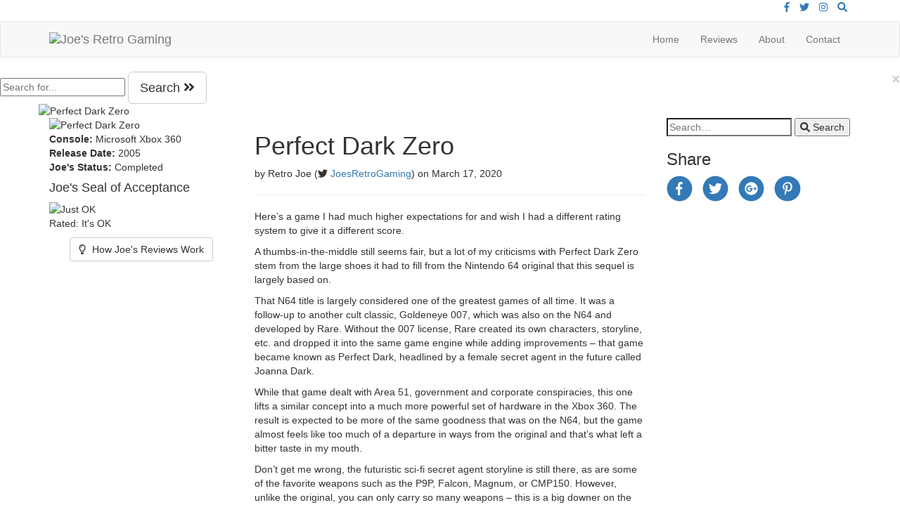

--- FILE ---
content_type: text/html; charset=UTF-8
request_url: https://retrogaming.joekuzma.com/2020/03/17/perfect-dark-zero/
body_size: 14030
content:
<!doctype html>
<html>
<head>
<meta charset="utf-8">
<meta name="viewport" content="width=device-width, initial-scale=1.0">
<meta http-equiv="X-UA-Compatible" content="IE=edge">

<link rel="stylesheet" href="https://maxcdn.bootstrapcdn.com/bootstrap/3.3.7/css/bootstrap.min.css">
<script defer src="https://use.fontawesome.com/releases/v5.0.13/js/all.js" integrity="sha384-xymdQtn1n3lH2wcu0qhcdaOpQwyoarkgLVxC/wZ5q7h9gHtxICrpcaSUfygqZGOe" crossorigin="anonymous"></script>
<link href="https://retrogaming.joekuzma.com/wp-content/themes/joesretrogaming/style.css" rel="stylesheet" type="text/css">
<link href="https://retrogaming.joekuzma.com/wp-content/themes/joesretrogaming/forms.css" rel="stylesheet" type="text/css">
<link rel="apple-touch-icon" sizes="180x180" href="https://retrogaming.joekuzma.com/wp-content/themes/joesretrogaming/images/favicons/apple-touch-icon.png">
<link rel="icon" type="image/png" sizes="32x32" href="https://retrogaming.joekuzma.com/wp-content/themes/joesretrogaming/images/favicons/favicon-32x32.png">
<link rel="icon" type="image/png" sizes="16x16" href="https://retrogaming.joekuzma.com/wp-content/themes/joesretrogaming/images/favicons/favicon-16x16.png">
<link rel="manifest" href="https://retrogaming.joekuzma.com/wp-content/themes/joesretrogaming/images/favicons/site.webmanifest">
<link rel="mask-icon" href="https://retrogaming.joekuzma.com/wp-content/themes/joesretrogaming/images/favicons/safari-pinned-tab.svg" color="#5bbad5">
<link rel="shortcut icon" href="https://retrogaming.joekuzma.com/wp-content/themes/joesretrogaming/images/favicons/favicon.ico">
<meta name="msapplication-TileColor" content="#da532c">
<meta name="msapplication-config" content="https://retrogaming.joekuzma.com/wp-content/themes/joesretrogaming/images/favicons/browserconfig.xml">
<meta name="theme-color" content="#ffffff">
<link href="https://fonts.googleapis.com/css?family=Lato:400,700" rel="stylesheet">
<!-- Other scripts at bottom -->
<meta name='robots' content='index, follow, max-image-preview:large, max-snippet:-1, max-video-preview:-1' />
	<style>img:is([sizes="auto" i], [sizes^="auto," i]) { contain-intrinsic-size: 3000px 1500px }</style>
	
	<!-- This site is optimized with the Yoast SEO plugin v26.1.1 - https://yoast.com/wordpress/plugins/seo/ -->
	<title>Perfect Dark Zero - Joe&#039;s Retro Gaming</title>
	<link rel="canonical" href="https://retrogaming.joekuzma.com/2020/03/17/perfect-dark-zero/" />
	<meta property="og:locale" content="en_US" />
	<meta property="og:type" content="article" />
	<meta property="og:title" content="Perfect Dark Zero - Joe&#039;s Retro Gaming" />
	<meta property="og:description" content="Here’s a game I had much higher expectations for and wish I had a different rating system to give it a different score. A thumbs-in-the-middle still seems fair, but a lot of my criticisms with Perfect Dark Zero stem from the large shoes it had to fill from the Nintendo 64 original that this sequel [&hellip;]" />
	<meta property="og:url" content="https://retrogaming.joekuzma.com/2020/03/17/perfect-dark-zero/" />
	<meta property="og:site_name" content="Joe&#039;s Retro Gaming" />
	<meta property="article:publisher" content="https://www.facebook.com/Joes-Retro-Gaming-856941987848628" />
	<meta property="article:published_time" content="2020-03-17T14:04:01+00:00" />
	<meta property="og:image" content="https://retrogaming.joekuzma.com/wp-content/uploads/2020/02/PerfectDarkZero_Xbox360-11-1200x600.jpg" />
	<meta property="og:image:width" content="1200" />
	<meta property="og:image:height" content="600" />
	<meta property="og:image:type" content="image/jpeg" />
	<meta name="author" content="Retro Joe" />
	<meta name="twitter:card" content="summary_large_image" />
	<meta name="twitter:creator" content="@JoesRetroGaming" />
	<meta name="twitter:site" content="@JoesRetroGaming" />
	<meta name="twitter:label1" content="Written by" />
	<meta name="twitter:data1" content="Retro Joe" />
	<meta name="twitter:label2" content="Est. reading time" />
	<meta name="twitter:data2" content="4 minutes" />
	<script type="application/ld+json" class="yoast-schema-graph">{"@context":"https://schema.org","@graph":[{"@type":"WebPage","@id":"https://retrogaming.joekuzma.com/2020/03/17/perfect-dark-zero/","url":"https://retrogaming.joekuzma.com/2020/03/17/perfect-dark-zero/","name":"Perfect Dark Zero - Joe&#039;s Retro Gaming","isPartOf":{"@id":"https://retrogaming.joekuzma.com/#website"},"primaryImageOfPage":{"@id":"https://retrogaming.joekuzma.com/2020/03/17/perfect-dark-zero/#primaryimage"},"image":{"@id":"https://retrogaming.joekuzma.com/2020/03/17/perfect-dark-zero/#primaryimage"},"thumbnailUrl":"https://retrogaming.joekuzma.com/wp-content/uploads/2020/02/PerfectDarkZero_Xbox360-11.jpg","datePublished":"2020-03-17T14:04:01+00:00","author":{"@id":"https://retrogaming.joekuzma.com/#/schema/person/4c8ac1f081dc51c9e4aa56ed9ec5a404"},"breadcrumb":{"@id":"https://retrogaming.joekuzma.com/2020/03/17/perfect-dark-zero/#breadcrumb"},"inLanguage":"en-US","potentialAction":[{"@type":"ReadAction","target":["https://retrogaming.joekuzma.com/2020/03/17/perfect-dark-zero/"]}]},{"@type":"ImageObject","inLanguage":"en-US","@id":"https://retrogaming.joekuzma.com/2020/03/17/perfect-dark-zero/#primaryimage","url":"https://retrogaming.joekuzma.com/wp-content/uploads/2020/02/PerfectDarkZero_Xbox360-11.jpg","contentUrl":"https://retrogaming.joekuzma.com/wp-content/uploads/2020/02/PerfectDarkZero_Xbox360-11.jpg","width":1365,"height":768,"caption":"Perfect Dark Zero"},{"@type":"BreadcrumbList","@id":"https://retrogaming.joekuzma.com/2020/03/17/perfect-dark-zero/#breadcrumb","itemListElement":[{"@type":"ListItem","position":1,"name":"Home","item":"https://retrogaming.joekuzma.com/"},{"@type":"ListItem","position":2,"name":"Perfect Dark Zero"}]},{"@type":"WebSite","@id":"https://retrogaming.joekuzma.com/#website","url":"https://retrogaming.joekuzma.com/","name":"Joe&#039;s Retro Gaming","description":"Video game reviews for Nintendo, Sega, Sony and much more","potentialAction":[{"@type":"SearchAction","target":{"@type":"EntryPoint","urlTemplate":"https://retrogaming.joekuzma.com/?s={search_term_string}"},"query-input":{"@type":"PropertyValueSpecification","valueRequired":true,"valueName":"search_term_string"}}],"inLanguage":"en-US"},{"@type":"Person","@id":"https://retrogaming.joekuzma.com/#/schema/person/4c8ac1f081dc51c9e4aa56ed9ec5a404","name":"Retro Joe","description":"My name is Joe. I play a lot of video games I couldn't beat as a kid and still can't beat (without cheating) as an adult!","sameAs":["https://retrogaming.joekuzma.com/","https://x.com/JoesRetroGaming"],"url":"https://retrogaming.joekuzma.com/author/jkuzma/"}]}</script>
	<!-- / Yoast SEO plugin. -->


<link rel="alternate" type="application/rss+xml" title="Joe&#039;s Retro Gaming &raquo; Perfect Dark Zero Comments Feed" href="https://retrogaming.joekuzma.com/2020/03/17/perfect-dark-zero/feed/" />
		<!-- This site uses the Google Analytics by MonsterInsights plugin v9.8.0 - Using Analytics tracking - https://www.monsterinsights.com/ -->
							<script src="//www.googletagmanager.com/gtag/js?id=G-G663FY65FY"  data-cfasync="false" data-wpfc-render="false" type="text/javascript" async></script>
			<script data-cfasync="false" data-wpfc-render="false" type="text/javascript">
				var mi_version = '9.8.0';
				var mi_track_user = true;
				var mi_no_track_reason = '';
								var MonsterInsightsDefaultLocations = {"page_location":"https:\/\/retrogaming.joekuzma.com\/2020\/03\/17\/perfect-dark-zero\/"};
								if ( typeof MonsterInsightsPrivacyGuardFilter === 'function' ) {
					var MonsterInsightsLocations = (typeof MonsterInsightsExcludeQuery === 'object') ? MonsterInsightsPrivacyGuardFilter( MonsterInsightsExcludeQuery ) : MonsterInsightsPrivacyGuardFilter( MonsterInsightsDefaultLocations );
				} else {
					var MonsterInsightsLocations = (typeof MonsterInsightsExcludeQuery === 'object') ? MonsterInsightsExcludeQuery : MonsterInsightsDefaultLocations;
				}

								var disableStrs = [
										'ga-disable-G-G663FY65FY',
									];

				/* Function to detect opted out users */
				function __gtagTrackerIsOptedOut() {
					for (var index = 0; index < disableStrs.length; index++) {
						if (document.cookie.indexOf(disableStrs[index] + '=true') > -1) {
							return true;
						}
					}

					return false;
				}

				/* Disable tracking if the opt-out cookie exists. */
				if (__gtagTrackerIsOptedOut()) {
					for (var index = 0; index < disableStrs.length; index++) {
						window[disableStrs[index]] = true;
					}
				}

				/* Opt-out function */
				function __gtagTrackerOptout() {
					for (var index = 0; index < disableStrs.length; index++) {
						document.cookie = disableStrs[index] + '=true; expires=Thu, 31 Dec 2099 23:59:59 UTC; path=/';
						window[disableStrs[index]] = true;
					}
				}

				if ('undefined' === typeof gaOptout) {
					function gaOptout() {
						__gtagTrackerOptout();
					}
				}
								window.dataLayer = window.dataLayer || [];

				window.MonsterInsightsDualTracker = {
					helpers: {},
					trackers: {},
				};
				if (mi_track_user) {
					function __gtagDataLayer() {
						dataLayer.push(arguments);
					}

					function __gtagTracker(type, name, parameters) {
						if (!parameters) {
							parameters = {};
						}

						if (parameters.send_to) {
							__gtagDataLayer.apply(null, arguments);
							return;
						}

						if (type === 'event') {
														parameters.send_to = monsterinsights_frontend.v4_id;
							var hookName = name;
							if (typeof parameters['event_category'] !== 'undefined') {
								hookName = parameters['event_category'] + ':' + name;
							}

							if (typeof MonsterInsightsDualTracker.trackers[hookName] !== 'undefined') {
								MonsterInsightsDualTracker.trackers[hookName](parameters);
							} else {
								__gtagDataLayer('event', name, parameters);
							}
							
						} else {
							__gtagDataLayer.apply(null, arguments);
						}
					}

					__gtagTracker('js', new Date());
					__gtagTracker('set', {
						'developer_id.dZGIzZG': true,
											});
					if ( MonsterInsightsLocations.page_location ) {
						__gtagTracker('set', MonsterInsightsLocations);
					}
										__gtagTracker('config', 'G-G663FY65FY', {"forceSSL":"true"} );
										window.gtag = __gtagTracker;										(function () {
						/* https://developers.google.com/analytics/devguides/collection/analyticsjs/ */
						/* ga and __gaTracker compatibility shim. */
						var noopfn = function () {
							return null;
						};
						var newtracker = function () {
							return new Tracker();
						};
						var Tracker = function () {
							return null;
						};
						var p = Tracker.prototype;
						p.get = noopfn;
						p.set = noopfn;
						p.send = function () {
							var args = Array.prototype.slice.call(arguments);
							args.unshift('send');
							__gaTracker.apply(null, args);
						};
						var __gaTracker = function () {
							var len = arguments.length;
							if (len === 0) {
								return;
							}
							var f = arguments[len - 1];
							if (typeof f !== 'object' || f === null || typeof f.hitCallback !== 'function') {
								if ('send' === arguments[0]) {
									var hitConverted, hitObject = false, action;
									if ('event' === arguments[1]) {
										if ('undefined' !== typeof arguments[3]) {
											hitObject = {
												'eventAction': arguments[3],
												'eventCategory': arguments[2],
												'eventLabel': arguments[4],
												'value': arguments[5] ? arguments[5] : 1,
											}
										}
									}
									if ('pageview' === arguments[1]) {
										if ('undefined' !== typeof arguments[2]) {
											hitObject = {
												'eventAction': 'page_view',
												'page_path': arguments[2],
											}
										}
									}
									if (typeof arguments[2] === 'object') {
										hitObject = arguments[2];
									}
									if (typeof arguments[5] === 'object') {
										Object.assign(hitObject, arguments[5]);
									}
									if ('undefined' !== typeof arguments[1].hitType) {
										hitObject = arguments[1];
										if ('pageview' === hitObject.hitType) {
											hitObject.eventAction = 'page_view';
										}
									}
									if (hitObject) {
										action = 'timing' === arguments[1].hitType ? 'timing_complete' : hitObject.eventAction;
										hitConverted = mapArgs(hitObject);
										__gtagTracker('event', action, hitConverted);
									}
								}
								return;
							}

							function mapArgs(args) {
								var arg, hit = {};
								var gaMap = {
									'eventCategory': 'event_category',
									'eventAction': 'event_action',
									'eventLabel': 'event_label',
									'eventValue': 'event_value',
									'nonInteraction': 'non_interaction',
									'timingCategory': 'event_category',
									'timingVar': 'name',
									'timingValue': 'value',
									'timingLabel': 'event_label',
									'page': 'page_path',
									'location': 'page_location',
									'title': 'page_title',
									'referrer' : 'page_referrer',
								};
								for (arg in args) {
																		if (!(!args.hasOwnProperty(arg) || !gaMap.hasOwnProperty(arg))) {
										hit[gaMap[arg]] = args[arg];
									} else {
										hit[arg] = args[arg];
									}
								}
								return hit;
							}

							try {
								f.hitCallback();
							} catch (ex) {
							}
						};
						__gaTracker.create = newtracker;
						__gaTracker.getByName = newtracker;
						__gaTracker.getAll = function () {
							return [];
						};
						__gaTracker.remove = noopfn;
						__gaTracker.loaded = true;
						window['__gaTracker'] = __gaTracker;
					})();
									} else {
										console.log("");
					(function () {
						function __gtagTracker() {
							return null;
						}

						window['__gtagTracker'] = __gtagTracker;
						window['gtag'] = __gtagTracker;
					})();
									}
			</script>
			
							<!-- / Google Analytics by MonsterInsights -->
		<script type="text/javascript">
/* <![CDATA[ */
window._wpemojiSettings = {"baseUrl":"https:\/\/s.w.org\/images\/core\/emoji\/16.0.1\/72x72\/","ext":".png","svgUrl":"https:\/\/s.w.org\/images\/core\/emoji\/16.0.1\/svg\/","svgExt":".svg","source":{"concatemoji":"https:\/\/retrogaming.joekuzma.com\/wp-includes\/js\/wp-emoji-release.min.js?ver=6.8.3"}};
/*! This file is auto-generated */
!function(s,n){var o,i,e;function c(e){try{var t={supportTests:e,timestamp:(new Date).valueOf()};sessionStorage.setItem(o,JSON.stringify(t))}catch(e){}}function p(e,t,n){e.clearRect(0,0,e.canvas.width,e.canvas.height),e.fillText(t,0,0);var t=new Uint32Array(e.getImageData(0,0,e.canvas.width,e.canvas.height).data),a=(e.clearRect(0,0,e.canvas.width,e.canvas.height),e.fillText(n,0,0),new Uint32Array(e.getImageData(0,0,e.canvas.width,e.canvas.height).data));return t.every(function(e,t){return e===a[t]})}function u(e,t){e.clearRect(0,0,e.canvas.width,e.canvas.height),e.fillText(t,0,0);for(var n=e.getImageData(16,16,1,1),a=0;a<n.data.length;a++)if(0!==n.data[a])return!1;return!0}function f(e,t,n,a){switch(t){case"flag":return n(e,"\ud83c\udff3\ufe0f\u200d\u26a7\ufe0f","\ud83c\udff3\ufe0f\u200b\u26a7\ufe0f")?!1:!n(e,"\ud83c\udde8\ud83c\uddf6","\ud83c\udde8\u200b\ud83c\uddf6")&&!n(e,"\ud83c\udff4\udb40\udc67\udb40\udc62\udb40\udc65\udb40\udc6e\udb40\udc67\udb40\udc7f","\ud83c\udff4\u200b\udb40\udc67\u200b\udb40\udc62\u200b\udb40\udc65\u200b\udb40\udc6e\u200b\udb40\udc67\u200b\udb40\udc7f");case"emoji":return!a(e,"\ud83e\udedf")}return!1}function g(e,t,n,a){var r="undefined"!=typeof WorkerGlobalScope&&self instanceof WorkerGlobalScope?new OffscreenCanvas(300,150):s.createElement("canvas"),o=r.getContext("2d",{willReadFrequently:!0}),i=(o.textBaseline="top",o.font="600 32px Arial",{});return e.forEach(function(e){i[e]=t(o,e,n,a)}),i}function t(e){var t=s.createElement("script");t.src=e,t.defer=!0,s.head.appendChild(t)}"undefined"!=typeof Promise&&(o="wpEmojiSettingsSupports",i=["flag","emoji"],n.supports={everything:!0,everythingExceptFlag:!0},e=new Promise(function(e){s.addEventListener("DOMContentLoaded",e,{once:!0})}),new Promise(function(t){var n=function(){try{var e=JSON.parse(sessionStorage.getItem(o));if("object"==typeof e&&"number"==typeof e.timestamp&&(new Date).valueOf()<e.timestamp+604800&&"object"==typeof e.supportTests)return e.supportTests}catch(e){}return null}();if(!n){if("undefined"!=typeof Worker&&"undefined"!=typeof OffscreenCanvas&&"undefined"!=typeof URL&&URL.createObjectURL&&"undefined"!=typeof Blob)try{var e="postMessage("+g.toString()+"("+[JSON.stringify(i),f.toString(),p.toString(),u.toString()].join(",")+"));",a=new Blob([e],{type:"text/javascript"}),r=new Worker(URL.createObjectURL(a),{name:"wpTestEmojiSupports"});return void(r.onmessage=function(e){c(n=e.data),r.terminate(),t(n)})}catch(e){}c(n=g(i,f,p,u))}t(n)}).then(function(e){for(var t in e)n.supports[t]=e[t],n.supports.everything=n.supports.everything&&n.supports[t],"flag"!==t&&(n.supports.everythingExceptFlag=n.supports.everythingExceptFlag&&n.supports[t]);n.supports.everythingExceptFlag=n.supports.everythingExceptFlag&&!n.supports.flag,n.DOMReady=!1,n.readyCallback=function(){n.DOMReady=!0}}).then(function(){return e}).then(function(){var e;n.supports.everything||(n.readyCallback(),(e=n.source||{}).concatemoji?t(e.concatemoji):e.wpemoji&&e.twemoji&&(t(e.twemoji),t(e.wpemoji)))}))}((window,document),window._wpemojiSettings);
/* ]]> */
</script>

<style id='wp-emoji-styles-inline-css' type='text/css'>

	img.wp-smiley, img.emoji {
		display: inline !important;
		border: none !important;
		box-shadow: none !important;
		height: 1em !important;
		width: 1em !important;
		margin: 0 0.07em !important;
		vertical-align: -0.1em !important;
		background: none !important;
		padding: 0 !important;
	}
</style>
<link rel='stylesheet' id='wp-block-library-css' href='https://retrogaming.joekuzma.com/wp-includes/css/dist/block-library/style.min.css?ver=6.8.3' type='text/css' media='all' />
<style id='classic-theme-styles-inline-css' type='text/css'>
/*! This file is auto-generated */
.wp-block-button__link{color:#fff;background-color:#32373c;border-radius:9999px;box-shadow:none;text-decoration:none;padding:calc(.667em + 2px) calc(1.333em + 2px);font-size:1.125em}.wp-block-file__button{background:#32373c;color:#fff;text-decoration:none}
</style>
<style id='global-styles-inline-css' type='text/css'>
:root{--wp--preset--aspect-ratio--square: 1;--wp--preset--aspect-ratio--4-3: 4/3;--wp--preset--aspect-ratio--3-4: 3/4;--wp--preset--aspect-ratio--3-2: 3/2;--wp--preset--aspect-ratio--2-3: 2/3;--wp--preset--aspect-ratio--16-9: 16/9;--wp--preset--aspect-ratio--9-16: 9/16;--wp--preset--color--black: #000000;--wp--preset--color--cyan-bluish-gray: #abb8c3;--wp--preset--color--white: #ffffff;--wp--preset--color--pale-pink: #f78da7;--wp--preset--color--vivid-red: #cf2e2e;--wp--preset--color--luminous-vivid-orange: #ff6900;--wp--preset--color--luminous-vivid-amber: #fcb900;--wp--preset--color--light-green-cyan: #7bdcb5;--wp--preset--color--vivid-green-cyan: #00d084;--wp--preset--color--pale-cyan-blue: #8ed1fc;--wp--preset--color--vivid-cyan-blue: #0693e3;--wp--preset--color--vivid-purple: #9b51e0;--wp--preset--gradient--vivid-cyan-blue-to-vivid-purple: linear-gradient(135deg,rgba(6,147,227,1) 0%,rgb(155,81,224) 100%);--wp--preset--gradient--light-green-cyan-to-vivid-green-cyan: linear-gradient(135deg,rgb(122,220,180) 0%,rgb(0,208,130) 100%);--wp--preset--gradient--luminous-vivid-amber-to-luminous-vivid-orange: linear-gradient(135deg,rgba(252,185,0,1) 0%,rgba(255,105,0,1) 100%);--wp--preset--gradient--luminous-vivid-orange-to-vivid-red: linear-gradient(135deg,rgba(255,105,0,1) 0%,rgb(207,46,46) 100%);--wp--preset--gradient--very-light-gray-to-cyan-bluish-gray: linear-gradient(135deg,rgb(238,238,238) 0%,rgb(169,184,195) 100%);--wp--preset--gradient--cool-to-warm-spectrum: linear-gradient(135deg,rgb(74,234,220) 0%,rgb(151,120,209) 20%,rgb(207,42,186) 40%,rgb(238,44,130) 60%,rgb(251,105,98) 80%,rgb(254,248,76) 100%);--wp--preset--gradient--blush-light-purple: linear-gradient(135deg,rgb(255,206,236) 0%,rgb(152,150,240) 100%);--wp--preset--gradient--blush-bordeaux: linear-gradient(135deg,rgb(254,205,165) 0%,rgb(254,45,45) 50%,rgb(107,0,62) 100%);--wp--preset--gradient--luminous-dusk: linear-gradient(135deg,rgb(255,203,112) 0%,rgb(199,81,192) 50%,rgb(65,88,208) 100%);--wp--preset--gradient--pale-ocean: linear-gradient(135deg,rgb(255,245,203) 0%,rgb(182,227,212) 50%,rgb(51,167,181) 100%);--wp--preset--gradient--electric-grass: linear-gradient(135deg,rgb(202,248,128) 0%,rgb(113,206,126) 100%);--wp--preset--gradient--midnight: linear-gradient(135deg,rgb(2,3,129) 0%,rgb(40,116,252) 100%);--wp--preset--font-size--small: 13px;--wp--preset--font-size--medium: 20px;--wp--preset--font-size--large: 36px;--wp--preset--font-size--x-large: 42px;--wp--preset--spacing--20: 0.44rem;--wp--preset--spacing--30: 0.67rem;--wp--preset--spacing--40: 1rem;--wp--preset--spacing--50: 1.5rem;--wp--preset--spacing--60: 2.25rem;--wp--preset--spacing--70: 3.38rem;--wp--preset--spacing--80: 5.06rem;--wp--preset--shadow--natural: 6px 6px 9px rgba(0, 0, 0, 0.2);--wp--preset--shadow--deep: 12px 12px 50px rgba(0, 0, 0, 0.4);--wp--preset--shadow--sharp: 6px 6px 0px rgba(0, 0, 0, 0.2);--wp--preset--shadow--outlined: 6px 6px 0px -3px rgba(255, 255, 255, 1), 6px 6px rgba(0, 0, 0, 1);--wp--preset--shadow--crisp: 6px 6px 0px rgba(0, 0, 0, 1);}:where(.is-layout-flex){gap: 0.5em;}:where(.is-layout-grid){gap: 0.5em;}body .is-layout-flex{display: flex;}.is-layout-flex{flex-wrap: wrap;align-items: center;}.is-layout-flex > :is(*, div){margin: 0;}body .is-layout-grid{display: grid;}.is-layout-grid > :is(*, div){margin: 0;}:where(.wp-block-columns.is-layout-flex){gap: 2em;}:where(.wp-block-columns.is-layout-grid){gap: 2em;}:where(.wp-block-post-template.is-layout-flex){gap: 1.25em;}:where(.wp-block-post-template.is-layout-grid){gap: 1.25em;}.has-black-color{color: var(--wp--preset--color--black) !important;}.has-cyan-bluish-gray-color{color: var(--wp--preset--color--cyan-bluish-gray) !important;}.has-white-color{color: var(--wp--preset--color--white) !important;}.has-pale-pink-color{color: var(--wp--preset--color--pale-pink) !important;}.has-vivid-red-color{color: var(--wp--preset--color--vivid-red) !important;}.has-luminous-vivid-orange-color{color: var(--wp--preset--color--luminous-vivid-orange) !important;}.has-luminous-vivid-amber-color{color: var(--wp--preset--color--luminous-vivid-amber) !important;}.has-light-green-cyan-color{color: var(--wp--preset--color--light-green-cyan) !important;}.has-vivid-green-cyan-color{color: var(--wp--preset--color--vivid-green-cyan) !important;}.has-pale-cyan-blue-color{color: var(--wp--preset--color--pale-cyan-blue) !important;}.has-vivid-cyan-blue-color{color: var(--wp--preset--color--vivid-cyan-blue) !important;}.has-vivid-purple-color{color: var(--wp--preset--color--vivid-purple) !important;}.has-black-background-color{background-color: var(--wp--preset--color--black) !important;}.has-cyan-bluish-gray-background-color{background-color: var(--wp--preset--color--cyan-bluish-gray) !important;}.has-white-background-color{background-color: var(--wp--preset--color--white) !important;}.has-pale-pink-background-color{background-color: var(--wp--preset--color--pale-pink) !important;}.has-vivid-red-background-color{background-color: var(--wp--preset--color--vivid-red) !important;}.has-luminous-vivid-orange-background-color{background-color: var(--wp--preset--color--luminous-vivid-orange) !important;}.has-luminous-vivid-amber-background-color{background-color: var(--wp--preset--color--luminous-vivid-amber) !important;}.has-light-green-cyan-background-color{background-color: var(--wp--preset--color--light-green-cyan) !important;}.has-vivid-green-cyan-background-color{background-color: var(--wp--preset--color--vivid-green-cyan) !important;}.has-pale-cyan-blue-background-color{background-color: var(--wp--preset--color--pale-cyan-blue) !important;}.has-vivid-cyan-blue-background-color{background-color: var(--wp--preset--color--vivid-cyan-blue) !important;}.has-vivid-purple-background-color{background-color: var(--wp--preset--color--vivid-purple) !important;}.has-black-border-color{border-color: var(--wp--preset--color--black) !important;}.has-cyan-bluish-gray-border-color{border-color: var(--wp--preset--color--cyan-bluish-gray) !important;}.has-white-border-color{border-color: var(--wp--preset--color--white) !important;}.has-pale-pink-border-color{border-color: var(--wp--preset--color--pale-pink) !important;}.has-vivid-red-border-color{border-color: var(--wp--preset--color--vivid-red) !important;}.has-luminous-vivid-orange-border-color{border-color: var(--wp--preset--color--luminous-vivid-orange) !important;}.has-luminous-vivid-amber-border-color{border-color: var(--wp--preset--color--luminous-vivid-amber) !important;}.has-light-green-cyan-border-color{border-color: var(--wp--preset--color--light-green-cyan) !important;}.has-vivid-green-cyan-border-color{border-color: var(--wp--preset--color--vivid-green-cyan) !important;}.has-pale-cyan-blue-border-color{border-color: var(--wp--preset--color--pale-cyan-blue) !important;}.has-vivid-cyan-blue-border-color{border-color: var(--wp--preset--color--vivid-cyan-blue) !important;}.has-vivid-purple-border-color{border-color: var(--wp--preset--color--vivid-purple) !important;}.has-vivid-cyan-blue-to-vivid-purple-gradient-background{background: var(--wp--preset--gradient--vivid-cyan-blue-to-vivid-purple) !important;}.has-light-green-cyan-to-vivid-green-cyan-gradient-background{background: var(--wp--preset--gradient--light-green-cyan-to-vivid-green-cyan) !important;}.has-luminous-vivid-amber-to-luminous-vivid-orange-gradient-background{background: var(--wp--preset--gradient--luminous-vivid-amber-to-luminous-vivid-orange) !important;}.has-luminous-vivid-orange-to-vivid-red-gradient-background{background: var(--wp--preset--gradient--luminous-vivid-orange-to-vivid-red) !important;}.has-very-light-gray-to-cyan-bluish-gray-gradient-background{background: var(--wp--preset--gradient--very-light-gray-to-cyan-bluish-gray) !important;}.has-cool-to-warm-spectrum-gradient-background{background: var(--wp--preset--gradient--cool-to-warm-spectrum) !important;}.has-blush-light-purple-gradient-background{background: var(--wp--preset--gradient--blush-light-purple) !important;}.has-blush-bordeaux-gradient-background{background: var(--wp--preset--gradient--blush-bordeaux) !important;}.has-luminous-dusk-gradient-background{background: var(--wp--preset--gradient--luminous-dusk) !important;}.has-pale-ocean-gradient-background{background: var(--wp--preset--gradient--pale-ocean) !important;}.has-electric-grass-gradient-background{background: var(--wp--preset--gradient--electric-grass) !important;}.has-midnight-gradient-background{background: var(--wp--preset--gradient--midnight) !important;}.has-small-font-size{font-size: var(--wp--preset--font-size--small) !important;}.has-medium-font-size{font-size: var(--wp--preset--font-size--medium) !important;}.has-large-font-size{font-size: var(--wp--preset--font-size--large) !important;}.has-x-large-font-size{font-size: var(--wp--preset--font-size--x-large) !important;}
:where(.wp-block-post-template.is-layout-flex){gap: 1.25em;}:where(.wp-block-post-template.is-layout-grid){gap: 1.25em;}
:where(.wp-block-columns.is-layout-flex){gap: 2em;}:where(.wp-block-columns.is-layout-grid){gap: 2em;}
:root :where(.wp-block-pullquote){font-size: 1.5em;line-height: 1.6;}
</style>
<link rel='stylesheet' id='css-magnific-popup-css' href='https://retrogaming.joekuzma.com/wp-content/plugins/wpp-ninja-bootstrap-gallery/public/css/magnific-popup.css?ver=1.1.0' type='text/css' media='all' />
<link rel='stylesheet' id='wppninja-bootstrap-gallery-css' href='https://retrogaming.joekuzma.com/wp-content/plugins/wpp-ninja-bootstrap-gallery/public/css/wppninja-bootstrap-gallery.css?ver=1.1.0' type='text/css' media='all' />
<script type="text/javascript" src="https://retrogaming.joekuzma.com/wp-content/plugins/google-analytics-for-wordpress/assets/js/frontend-gtag.min.js?ver=9.8.0" id="monsterinsights-frontend-script-js" async="async" data-wp-strategy="async"></script>
<script data-cfasync="false" data-wpfc-render="false" type="text/javascript" id='monsterinsights-frontend-script-js-extra'>/* <![CDATA[ */
var monsterinsights_frontend = {"js_events_tracking":"true","download_extensions":"doc,pdf,ppt,zip,xls,docx,pptx,xlsx","inbound_paths":"[]","home_url":"https:\/\/retrogaming.joekuzma.com","hash_tracking":"false","v4_id":"G-G663FY65FY"};/* ]]> */
</script>
<script type="text/javascript" src="https://retrogaming.joekuzma.com/wp-includes/js/jquery/jquery.min.js?ver=3.7.1" id="jquery-core-js"></script>
<script type="text/javascript" src="https://retrogaming.joekuzma.com/wp-includes/js/jquery/jquery-migrate.min.js?ver=3.4.1" id="jquery-migrate-js"></script>
<script type="text/javascript" src="https://retrogaming.joekuzma.com/wp-content/plugins/wpp-ninja-bootstrap-gallery/public/js/jquery.magnific-popup.min.js?ver=1.1.0" id="jquery-magnific-popup-js"></script>
<script type="text/javascript" src="https://retrogaming.joekuzma.com/wp-content/plugins/wpp-ninja-bootstrap-gallery/public/js/wppninja-bootstrap-gallery-public.js?ver=1.1.0" id="wppninja-bootstrap-gallery-js"></script>
<link rel="https://api.w.org/" href="https://retrogaming.joekuzma.com/wp-json/" /><link rel="alternate" title="JSON" type="application/json" href="https://retrogaming.joekuzma.com/wp-json/wp/v2/posts/2641" /><link rel="EditURI" type="application/rsd+xml" title="RSD" href="https://retrogaming.joekuzma.com/xmlrpc.php?rsd" />
<meta name="generator" content="WordPress 6.8.3" />
<link rel='shortlink' href='https://retrogaming.joekuzma.com/?p=2641' />
<link rel="alternate" title="oEmbed (JSON)" type="application/json+oembed" href="https://retrogaming.joekuzma.com/wp-json/oembed/1.0/embed?url=https%3A%2F%2Fretrogaming.joekuzma.com%2F2020%2F03%2F17%2Fperfect-dark-zero%2F" />
<link rel="alternate" title="oEmbed (XML)" type="text/xml+oembed" href="https://retrogaming.joekuzma.com/wp-json/oembed/1.0/embed?url=https%3A%2F%2Fretrogaming.joekuzma.com%2F2020%2F03%2F17%2Fperfect-dark-zero%2F&#038;format=xml" />
</head>

<body data-rsssl=1>

<header class="top-bar">
<div class="container">
<div class="row">
<div class="col-md-12">
<ul class="list-inline pull-right">
<li><a href="https://www.facebook.com/Joes-Retro-Gaming-856941987848628" target="_blank"><i class="fab fa-facebook-f"></i></a></li>
<li><a href="https://twitter.com/JoesRetroGaming" target="_blank"><i class="fab fa-twitter"></i></a></li>
<li><a href="https://www.instagram.com/joesretrogaming/" target="_blank"><i class="fab fa-instagram"></i></a></li>
<li style="display: none;"><a href="#" target="_blank"><i class="fab fa-youtube"></i></a></li><li><a href="#search" target="_blank"><i class="fa fa-search"></i></a></li>
</ul>
</div>
</div>
</div>
</header>

<header class="header">
<!-- nav -->

<nav class="navbar navbar-default">

<div class="container">
<div class="navbar-header">
<button type="button" class="navbar-toggle" data-toggle="collapse" data-target="#navbar-ex-collapse"><span class="sr-only">Toggle navigation</span>
<span class="icon-bar"></span>
<span class="icon-bar"></span>
<span class="icon-bar"></span>
</button>
<a class="navbar-brand" href="https://retrogaming.joekuzma.com"><img src="https://retrogaming.joekuzma.com/wp-content/themes/joesretrogaming/images/logo.png" alt="Joe&#039;s Retro Gaming" class="img-responsive navbar-logo"></a>
</div>

<div class="collapse navbar-collapse" id="navbar-ex-collapse">
<ul id="menu-main-menu" class="nav navbar-nav navbar-right"><li id="menu-item-126" class="menu-item menu-item-type-post_type menu-item-object-page menu-item-home menu-item-126"><a title="Home" href="https://retrogaming.joekuzma.com/">Home</a></li>
<li id="menu-item-9" class="menu-item menu-item-type-post_type menu-item-object-page menu-item-9"><a title="Reviews" href="https://retrogaming.joekuzma.com/reviews/">Reviews</a></li>
<li id="menu-item-12" class="menu-item menu-item-type-post_type menu-item-object-page menu-item-12"><a title="About" href="https://retrogaming.joekuzma.com/about/">About</a></li>
<li id="menu-item-11" class="menu-item menu-item-type-post_type menu-item-object-page menu-item-11"><a title="Contact" href="https://retrogaming.joekuzma.com/contact/">Contact</a></li>
</ul>
</div>

</div>
</nav>
<!-- nav -->
</header>

<!-- search box -->
<div id="search">
<button type="button" class="close">×</button>

<form name="search_form" role="search" method="get" id="searchform" action="https://retrogaming.joekuzma.com">
<input type="text" name="s" id="s" placeholder="Search for...">
<button type="submit" class="btn btn-lg btn-default">Search <i class="fa fa-angle-double-right"></i></button>
</form>

</div>
<!-- content-container -->
<section id="content-container">
<div class="container">
<div class="row">
<div class="featured-image">
<img width="1280" height="720" src="https://retrogaming.joekuzma.com/wp-content/uploads/2020/02/PerfectDarkZero_Xbox360-11-1280x720.jpg" class="img-responsive center-block wp-post-image" alt="Perfect Dark Zero" decoding="async" fetchpriority="high" srcset="https://retrogaming.joekuzma.com/wp-content/uploads/2020/02/PerfectDarkZero_Xbox360-11-1280x720.jpg 1280w, https://retrogaming.joekuzma.com/wp-content/uploads/2020/02/PerfectDarkZero_Xbox360-11-300x169.jpg 300w, https://retrogaming.joekuzma.com/wp-content/uploads/2020/02/PerfectDarkZero_Xbox360-11-1024x576.jpg 1024w, https://retrogaming.joekuzma.com/wp-content/uploads/2020/02/PerfectDarkZero_Xbox360-11-768x432.jpg 768w, https://retrogaming.joekuzma.com/wp-content/uploads/2020/02/PerfectDarkZero_Xbox360-11-700x394.jpg 700w, https://retrogaming.joekuzma.com/wp-content/uploads/2020/02/PerfectDarkZero_Xbox360-11.jpg 1365w" sizes="(max-width: 1280px) 100vw, 1280px" /></div>
</div>

<div class="row main">


<div class="col-lg-9">
<div class="row">
<div class="col-md-4">
<!-- About -->
<div class="details first">
<div class="cover-art">
<img src="https://retrogaming.joekuzma.com/wp-content/uploads/2020/02/Perfect_Dark_Zero_Coverart.jpg" alt="Perfect Dark Zero" class="img-responsive" />
</div>

<ul class="list-unstyled title-list">
<li><strong>Console: </strong>
Microsoft Xbox 360</li>
<li><strong>Release Date: </strong>
2005</li>
<li><strong>Joe's Status: </strong>
Completed</li></ul>

<div class="seal">
<h4>Joe's Seal of Acceptance</h4>
<img src="https://retrogaming.joekuzma.com/wp-content/themes/joesretrogaming/images/Thumbs_Middle.png" alt="Just OK"/>
<p class="rating">Rated: It's OK</p>
</div>

<p class="text-center"><a href="https://retrogaming.joekuzma.com/how-i-rate-games/" class="btn btn-default"><i class="far fa-lightbulb" style="margin-right: 5px;"></i> How Joe's Reviews Work</a></p>

</div><!-- /details --></div>

<div class="col-md-8">
<div class="content">

<h1>Perfect Dark Zero</h1>
<p class="author">by 
	Retro Joe (<i class="fab fa-twitter" aria-hidden="true"></i> <a href="https://twitter.com/JoesRetroGaming" target="_blank">JoesRetroGaming</a>)
<span class="entry-date">on <time>March 17, 2020</time></span>
</p><hr>

<p>Here’s a game I had much higher expectations for and wish I had a different rating system to give it a different score.</p>
<p>A thumbs-in-the-middle still seems fair, but a lot of my criticisms with Perfect Dark Zero stem from the large shoes it had to fill from the Nintendo 64 original that this sequel is largely based on.</p>
<p>That N64 title is largely considered one of the greatest games of all time. It was a follow-up to another cult classic, Goldeneye 007, which was also on the N64 and developed by Rare. Without the 007 license, Rare created its own characters, storyline, etc. and dropped it into the same game engine while adding improvements – that game became known as Perfect Dark, headlined by a female secret agent in the future called Joanna Dark.</p>
<p>While that game dealt with Area 51, government and corporate conspiracies, this one lifts a similar concept into a much more powerful set of hardware in the Xbox 360. The result is expected to be more of the same goodness that was on the N64, but the game almost feels like too much of a departure in ways from the original and that’s what left a bitter taste in my mouth.</p>
<p>Don’t get me wrong, the futuristic sci-fi secret agent storyline is still there, as are some of the favorite weapons such as the P9P, Falcon, Magnum, or CMP150. However, unlike the original, you can only carry so many weapons – this is a big downer on the game and actually affects your ability to play through some levels if you choose the wrong gun to walk around with.</p>
<p>Furthermore, dual-wielding guns, a pretty big deal from the Goldeneye era of first-person shooters, requires you to use both triggers on the 360 controller – each gun runs out of ammo independently and zoom/scope functions are neutered in this mode entirely.</p>
<p>I’m sure that was a high concept on “realism” but in a non-realistic setting, it falls flat.</p>
<p>The same can also be said of the bigger guns in the game, such as the sniper rifle “Jackal” or fan favorite RCP-90. Picking one of these weapons up requires dropping the smaller handguns. This also occurs if you want to carry land mines or grenades as well; if you’re like me, you just go on without and totally lose the experience of using those goodies.</p>
<p>That’s a real shame too, because some of the additions may have been worthy, but who knows if they were necessary. In my experience, they were not. Ditto for the secondary fire feature on almost the entire arsenal available to you too. (The laptop sentry gun seems much less effective than in the first Perfect Dark, for example.)</p>
<p>There’s also flash bangs and riot shields, nice for eye candy, but pretty useless over making sure you holster the P9P for its scope function when also wielding a close combat weapon, such as a shotgun. About the only piece that feels right with the weapons is reloading times and how fast Joanna moves on screen. The shotgun will take awhile to load shells, while the M60’s weight slows you to a crawl.</p>
<p>The plasma gun is a nice addition, but if not for the walkthroughs and internet guides, I would’ve had zero clue about several other weapons that are available, notably never coming across the rocket launcher.</p>
<p>And that’s about how this game unfolds too. Often I found myself traveling in the wrong direction or going through a level entirely backwards due to a lack of knowing where to go and what to do next. A lot of the levels are recycled ideas from the first game too, such as ancient ruins, underground bases, and a jungle board.</p>
<p>The most unique level is the second one, the first “true” level (since the first is a simulation). You arrive at a night club and are asked to use stealth to locate your first objective. Good luck with that, as the AI sees you and starts a gun fight no matter what: the shots fired alert other enemies and you’re involved in a button smasher from the get go. But that’s okay: just run to a corner and allow the exhaustive supply of AI opponents to come right to your death trap.</p>
<p>Then you can simply run around the board until suggestive arrows finally send you the in the right direction to complete your mission, should you not fail it first by being spotted.</p>
<p>Spotty AI, confusing level layout and gimmicks, such as strange boss battles or using a special gadget to complete a task, hinder the overall experience. Often, the gadgets won’t work, or a certain area will see an NPC not move into the proper spot, an obvious bug which leaves you stuck and restarting. (Thank God there’s checkpoints.)</p>
<p>In all, I enjoyed the game more as I played through, but realized it was far from the source material of the N64 classic. Those with nostalgic feelings over that game would be best served to approach this with caution while also being thankful you can find it relatively cheap these days.</p>
<p>Otherwise, a full-priced Perfect Dark Zero is simply not worth the price of admission.</p>

</div><!-- /content -->
</div><!-- /col-6 -->
</div><!-- /row -->

<div id='wppninja-gallery-1' class='wppninja-gallery'>
<div class='row'>
<div class='clearfix'></div>
</div>
<div class='row wppninja-spacing'>
<div class='col-md-3 col-sm-3 col-xs-3'>
<a href='https://retrogaming.joekuzma.com/wp-content/uploads/2020/02/PerfectDarkZero_Xbox360-01-1024x576.jpg' title='' class='thumbnail'>
<img src='https://retrogaming.joekuzma.com/wp-content/uploads/2020/02/PerfectDarkZero_Xbox360-01-350x350.jpg' class='img-responsive' >
</a>
</div>
<div class='col-md-3 col-sm-3 col-xs-3'>
<a href='https://retrogaming.joekuzma.com/wp-content/uploads/2020/02/PerfectDarkZero_Xbox360-02-1024x576.jpg' title='' class='thumbnail'>
<img src='https://retrogaming.joekuzma.com/wp-content/uploads/2020/02/PerfectDarkZero_Xbox360-02-350x350.jpg' class='img-responsive' >
</a>
</div>
<div class='col-md-3 col-sm-3 col-xs-3'>
<a href='https://retrogaming.joekuzma.com/wp-content/uploads/2020/02/PerfectDarkZero_Xbox360-03-1024x576.jpg' title='' class='thumbnail'>
<img src='https://retrogaming.joekuzma.com/wp-content/uploads/2020/02/PerfectDarkZero_Xbox360-03-350x350.jpg' class='img-responsive' >
</a>
</div>
<div class='col-md-3 col-sm-3 col-xs-3'>
<a href='https://retrogaming.joekuzma.com/wp-content/uploads/2020/02/PerfectDarkZero_Xbox360-04-1024x576.jpg' title='' class='thumbnail'>
<img src='https://retrogaming.joekuzma.com/wp-content/uploads/2020/02/PerfectDarkZero_Xbox360-04-350x350.jpg' class='img-responsive' >
</a>
</div>
<div class='clearfix'></div>
</div>
<div class='row wppninja-spacing'>
<div class='col-md-3 col-sm-3 col-xs-3'>
<a href='https://retrogaming.joekuzma.com/wp-content/uploads/2020/02/PerfectDarkZero_Xbox360-05-1024x576.jpg' title='' class='thumbnail'>
<img src='https://retrogaming.joekuzma.com/wp-content/uploads/2020/02/PerfectDarkZero_Xbox360-05-350x350.jpg' class='img-responsive' >
</a>
</div>
<div class='col-md-3 col-sm-3 col-xs-3'>
<a href='https://retrogaming.joekuzma.com/wp-content/uploads/2020/02/PerfectDarkZero_Xbox360-06-1024x576.jpg' title='' class='thumbnail'>
<img src='https://retrogaming.joekuzma.com/wp-content/uploads/2020/02/PerfectDarkZero_Xbox360-06-350x350.jpg' class='img-responsive' >
</a>
</div>
<div class='col-md-3 col-sm-3 col-xs-3'>
<a href='https://retrogaming.joekuzma.com/wp-content/uploads/2020/02/PerfectDarkZero_Xbox360-07-1024x576.jpg' title='' class='thumbnail'>
<img src='https://retrogaming.joekuzma.com/wp-content/uploads/2020/02/PerfectDarkZero_Xbox360-07-350x350.jpg' class='img-responsive' >
</a>
</div>
<div class='col-md-3 col-sm-3 col-xs-3'>
<a href='https://retrogaming.joekuzma.com/wp-content/uploads/2020/02/PerfectDarkZero_Xbox360-08-1024x576.jpg' title='' class='thumbnail'>
<img src='https://retrogaming.joekuzma.com/wp-content/uploads/2020/02/PerfectDarkZero_Xbox360-08-350x350.jpg' class='img-responsive' >
</a>
</div>
<div class='clearfix'></div>
</div>
<div class='row wppninja-spacing'>
<div class='col-md-3 col-sm-3 col-xs-3'>
<a href='https://retrogaming.joekuzma.com/wp-content/uploads/2020/02/PerfectDarkZero_Xbox360-09-1024x576.jpg' title='' class='thumbnail'>
<img src='https://retrogaming.joekuzma.com/wp-content/uploads/2020/02/PerfectDarkZero_Xbox360-09-350x350.jpg' class='img-responsive' >
</a>
</div>
<div class='col-md-3 col-sm-3 col-xs-3'>
<a href='https://retrogaming.joekuzma.com/wp-content/uploads/2020/02/PerfectDarkZero_Xbox360-10-1024x576.jpg' title='' class='thumbnail'>
<img src='https://retrogaming.joekuzma.com/wp-content/uploads/2020/02/PerfectDarkZero_Xbox360-10-350x350.jpg' class='img-responsive' >
</a>
</div>
<div class='col-md-3 col-sm-3 col-xs-3'>
<a href='https://retrogaming.joekuzma.com/wp-content/uploads/2020/02/PerfectDarkZero_Xbox360-11-1024x576.jpg' title='' class='thumbnail'>
<img src='https://retrogaming.joekuzma.com/wp-content/uploads/2020/02/PerfectDarkZero_Xbox360-11-350x350.jpg' class='img-responsive' >
</a>
</div>
<div class='col-md-3 col-sm-3 col-xs-3'>
<a href='https://retrogaming.joekuzma.com/wp-content/uploads/2020/02/PerfectDarkZero_Xbox360-12-1024x576.jpg' title='' class='thumbnail'>
<img src='https://retrogaming.joekuzma.com/wp-content/uploads/2020/02/PerfectDarkZero_Xbox360-12-350x350.jpg' class='img-responsive' >
</a>
</div>
<div class='clearfix'></div>
</div>
<div class='row wppninja-spacing'>
<div class='col-md-3 col-sm-3 col-xs-3'>
<a href='https://retrogaming.joekuzma.com/wp-content/uploads/2020/02/PerfectDarkZero_Xbox360-13-1024x576.jpg' title='' class='thumbnail'>
<img src='https://retrogaming.joekuzma.com/wp-content/uploads/2020/02/PerfectDarkZero_Xbox360-13-350x350.jpg' class='img-responsive' >
</a>
</div>
<div class='col-md-3 col-sm-3 col-xs-3'>
<a href='https://retrogaming.joekuzma.com/wp-content/uploads/2020/02/PerfectDarkZero_Xbox360-14-1024x576.jpg' title='' class='thumbnail'>
<img src='https://retrogaming.joekuzma.com/wp-content/uploads/2020/02/PerfectDarkZero_Xbox360-14-350x350.jpg' class='img-responsive' >
</a>
</div>
<div class='col-md-3 col-sm-3 col-xs-3'>
<a href='https://retrogaming.joekuzma.com/wp-content/uploads/2020/02/PerfectDarkZero_Xbox360-15-1024x576.jpg' title='' class='thumbnail'>
<img src='https://retrogaming.joekuzma.com/wp-content/uploads/2020/02/PerfectDarkZero_Xbox360-15-350x350.jpg' class='img-responsive' >
</a>
</div>
<div class='col-md-3 col-sm-3 col-xs-3'>
<a href='https://retrogaming.joekuzma.com/wp-content/uploads/2020/02/PerfectDarkZero_Xbox360-16-1024x576.jpg' title='' class='thumbnail'>
<img src='https://retrogaming.joekuzma.com/wp-content/uploads/2020/02/PerfectDarkZero_Xbox360-16-350x350.jpg' class='img-responsive' >
</a>
</div>
<div class='clearfix'></div>
</div>
<div class='row wppninja-spacing'>
<div class='col-md-3 col-sm-3 col-xs-3'>
<a href='https://retrogaming.joekuzma.com/wp-content/uploads/2020/02/PerfectDarkZero_Xbox360-17-1024x576.jpg' title='' class='thumbnail'>
<img src='https://retrogaming.joekuzma.com/wp-content/uploads/2020/02/PerfectDarkZero_Xbox360-17-350x350.jpg' class='img-responsive' >
</a>
</div>
<div class='col-md-3 col-sm-3 col-xs-3'>
<a href='https://retrogaming.joekuzma.com/wp-content/uploads/2020/02/PerfectDarkZero_Xbox360-18-1024x576.jpg' title='' class='thumbnail'>
<img src='https://retrogaming.joekuzma.com/wp-content/uploads/2020/02/PerfectDarkZero_Xbox360-18-350x350.jpg' class='img-responsive' >
</a>
</div>
<div class='col-md-3 col-sm-3 col-xs-3'>
<a href='https://retrogaming.joekuzma.com/wp-content/uploads/2020/02/PerfectDarkZero_Xbox360-19-1024x576.jpg' title='' class='thumbnail'>
<img src='https://retrogaming.joekuzma.com/wp-content/uploads/2020/02/PerfectDarkZero_Xbox360-19-350x350.jpg' class='img-responsive' >
</a>
</div>
<div class='col-md-3 col-sm-3 col-xs-3'>
<a href='https://retrogaming.joekuzma.com/wp-content/uploads/2020/02/PerfectDarkZero_Xbox360-20-1024x576.jpg' title='' class='thumbnail'>
<img src='https://retrogaming.joekuzma.com/wp-content/uploads/2020/02/PerfectDarkZero_Xbox360-20-350x350.jpg' class='img-responsive' >
</a>
</div>
<div class='clearfix'></div>
</div>
<div class='row wppninja-spacing'>
<div class='col-md-3 col-sm-3 col-xs-3'>
<a href='https://retrogaming.joekuzma.com/wp-content/uploads/2020/02/PerfectDarkZero_Xbox360-21-1024x576.jpg' title='' class='thumbnail'>
<img src='https://retrogaming.joekuzma.com/wp-content/uploads/2020/02/PerfectDarkZero_Xbox360-21-350x350.jpg' class='img-responsive' >
</a>
</div>
<div class='col-md-3 col-sm-3 col-xs-3'>
<a href='https://retrogaming.joekuzma.com/wp-content/uploads/2020/02/PerfectDarkZero_Xbox360-22-1024x576.jpg' title='' class='thumbnail'>
<img src='https://retrogaming.joekuzma.com/wp-content/uploads/2020/02/PerfectDarkZero_Xbox360-22-350x350.jpg' class='img-responsive' >
</a>
</div>
<div class='col-md-3 col-sm-3 col-xs-3'>
<a href='https://retrogaming.joekuzma.com/wp-content/uploads/2020/02/PerfectDarkZero_Xbox360-23-1024x576.jpg' title='' class='thumbnail'>
<img src='https://retrogaming.joekuzma.com/wp-content/uploads/2020/02/PerfectDarkZero_Xbox360-23-350x350.jpg' class='img-responsive' >
</a>
</div>
<div class='col-md-3 col-sm-3 col-xs-3'>
<a href='https://retrogaming.joekuzma.com/wp-content/uploads/2020/02/PerfectDarkZero_Xbox360-24-1024x576.jpg' title='' class='thumbnail'>
<img src='https://retrogaming.joekuzma.com/wp-content/uploads/2020/02/PerfectDarkZero_Xbox360-24-350x350.jpg' class='img-responsive' >
</a>
</div>
<div class='clearfix'></div>
</div>
<div class='row wppninja-spacing'>
<div class='col-md-3 col-sm-3 col-xs-3'>
<a href='https://retrogaming.joekuzma.com/wp-content/uploads/2020/02/PerfectDarkZero_Xbox360-25-1024x576.jpg' title='' class='thumbnail'>
<img src='https://retrogaming.joekuzma.com/wp-content/uploads/2020/02/PerfectDarkZero_Xbox360-25-350x350.jpg' class='img-responsive' >
</a>
</div>
<div class='col-md-3 col-sm-3 col-xs-3'>
<a href='https://retrogaming.joekuzma.com/wp-content/uploads/2020/02/PerfectDarkZero_Xbox360-26-1024x576.jpg' title='' class='thumbnail'>
<img src='https://retrogaming.joekuzma.com/wp-content/uploads/2020/02/PerfectDarkZero_Xbox360-26-350x350.jpg' class='img-responsive' >
</a>
</div>
<div class='col-md-3 col-sm-3 col-xs-3'>
<a href='https://retrogaming.joekuzma.com/wp-content/uploads/2020/02/PerfectDarkZero_Xbox360-27-1024x576.jpg' title='' class='thumbnail'>
<img src='https://retrogaming.joekuzma.com/wp-content/uploads/2020/02/PerfectDarkZero_Xbox360-27-350x350.jpg' class='img-responsive' >
</a>
</div>
<div class='col-md-3 col-sm-3 col-xs-3'>
<a href='https://retrogaming.joekuzma.com/wp-content/uploads/2020/02/PerfectDarkZero_Xbox360-28-1024x576.jpg' title='' class='thumbnail'>
<img src='https://retrogaming.joekuzma.com/wp-content/uploads/2020/02/PerfectDarkZero_Xbox360-28-350x350.jpg' class='img-responsive' >
</a>
</div>
</div>
</div>


<div class="row">
<div class="col-md-12">
<div id="comments">



	<div id="respond" class="comment-respond">
		<h3 id="reply-title" class="comment-reply-title">Leave a Reply <small><a rel="nofollow" id="cancel-comment-reply-link" href="/2020/03/17/perfect-dark-zero/#respond" style="display:none;">Cancel reply</a></small></h3><form action="https://retrogaming.joekuzma.com/wp-comments-post.php" method="post" id="commentform" class="comment-form" name="commentForm" onsubmit="return validateForm();"><p class="comment-notes"><span id="email-notes">Your email address will not be published.</span> <span class="required-field-message">Required fields are marked <span class="required">*</span></span></p><div class="form-group"><label for="comment">Comment</label><span>*</span><textarea id="comment" class="form-control" name="comment" rows="3" aria-required="true"></textarea><p id="d3" class="text-danger"></p></div><div class="form-group"><label for="author">Name</label> <span>*</span><input id="author" name="author" class="form-control" type="text" value="" size="30" aria-required='true' /><p id="d1" class="text-danger"></p></div>
<div class="form-group"><label for="email">Email</label> <span>*</span><input id="email" name="email" class="form-control" type="text" value="" size="30" aria-required='true' /><p id="d2" class="text-danger"></p></div>

<p class="form-submit"><input name="submit" type="submit" id="submit" class="btn btn-default" value="Post Comment" /> <input type='hidden' name='comment_post_ID' value='2641' id='comment_post_ID' />
<input type='hidden' name='comment_parent' id='comment_parent' value='0' />
</p></form>	</div><!-- #respond -->
	
<script>
/* basic JavaScript form validation */
function validateForm() {
var form 	=  document.forms.commentForm,
x 		= form.author.value,
y 		= form.email.value,
z 		= form.comment.value,
flag 	= true,
d1 		= document.getElementById("d1"),
d2 		= document.getElementById("d2"),
d3 		= document.getElementById("d3");

if (x === null || x === "") {
d1.innerHTML = "Name is required";
flag = false;
} else {
d1.innerHTML = "";
}

if (y === null || y === "") {
d2.innerHTML = "Email is required";
flag = false;
} else {
d2.innerHTML = "";
}

if (z === null || z === "") {
d3.innerHTML = "Comment is required";
flag = false;
} else {
d3.innerHTML = "";
}

if (flag === false) {
return false;
}

}
</script>


</div></div>
</div><!-- /row -->

</div><!-- /col-9 -->

<!-- sidebar -->
<div class="col-lg-3">
<div id="search-2" class="sidebar first">
<form role="search" method="get" class="search-form" method="get" id="searchform" action="https://retrogaming.joekuzma.com">
<input type="search" id="search-form-5b47482906698" class="search-field" placeholder="Search…" value="" name="s">
<button type="submit" class="search-submit">
<i class="fa fa-search" aria-hidden="true"></i>
<span class="screen-reader-text">Search</span>
</button>
</form>
</div>

<div class="sidebar">
<h3>Share</h3>
<ul class="list-inline">

<li><a href="#" class="" onclick="window.open(
'https://www.facebook.com/sharer/sharer.php?u='+encodeURIComponent(location.href), 
'facebook-share-dialog', 
'width=626,height=436'); 
return false;"><span class="fa-stack fa-lg"><i class="fa fa-circle fa-stack-2x"></i><i class="fab fa-facebook-f fa-stack-1x fa-inverse"></i></span></a></li>

<li><a href="#" class="" onclick="window.open(
'https://twitter.com/home?status='+encodeURIComponent(location.href), 
'facebook-share-dialog', 
'width=626,height=436'); 
return false;"><span class="fa-stack fa-lg"><i class="fa fa-circle fa-stack-2x"></i><i class="fab fa-twitter fa-stack-1x fa-inverse"></i>
</span></a></li>

<li><a href="#" class="" onclick="window.open(
'https://plus.google.com/share?url='+encodeURIComponent(location.href), 
'facebook-share-dialog', 
'width=500,height=436'); 
return false;"><span class="fa-stack fa-lg"><i class="fa fa-circle fa-stack-2x"></i><i class="fab fa-google-plus fa-stack-1x fa-inverse"></i></span></a></li>

<li><a href="#" class="" onclick="javascript:void((function(){var e=document.createElement('script');e.setAttribute('type','text/javascript');e.setAttribute('charset','UTF-8');e.setAttribute('src','https://assets.pinterest.com/js/pinmarklet.js?r='+Math.random()*99999999);document.body.appendChild(e)})());"><span class="fa-stack fa-lg"><i class="fa fa-circle fa-stack-2x"></i><i class="fab fa-pinterest-p fa-stack-1x fa-inverse"></i></span></a></li>

</div>
<!-- Google Ads -->
<div class="sidebar">
<!-- Joe's Retro Gaming -->
<ins class="adsbygoogle"
     style="display:block"
     data-ad-client="ca-pub-6982545982056969"
     data-ad-slot="8532412552"
     data-ad-format="auto"></ins>
<script>
(adsbygoogle = window.adsbygoogle || []).push({});
</script></div><!-- /sidebar -->

<!-- About -->
<div class="sidebar">

<h3>By Retro Joe</h3>
<p>My name is Joe. I play a lot of video games I couldn't beat as a kid and still can't beat (without cheating) as an adult!</p>

<ul class="list-inline btn-margin">
<li><a class="btn btn-sm btn-default" href="https://retrogaming.joekuzma.com/about/">More About Joe <i class="fa fa-angle-double-right"></i></a></li>
<!-- Twitter button -->
<li><a href="https://twitter.com/intent/follow?screen_name=JoesRetroGaming" class="btn btn-sm btn-default" data-show-count="false"><i class="fab fa-twitter" aria-hidden="true"></i>
 Follow @JoesRetroGaming <i class="fa fa-angle-double-right"></i></a></li>
<script async src="//platform.twitter.com/widgets.js" charset="utf-8"></script>
<!-- /Twitter button -->
</ul>
</div><!-- /sidebar -->

<!-- blog posts -->
<div class="sidebar">
<h3>Recent Updates</h3>

<ul class="list-unstyled title-list">

<li><a href="https://retrogaming.joekuzma.com/2022/07/14/beavis-and-butt-head/">Beavis and Butt-Head (Genesis)</a></li>


<li><a href="https://retrogaming.joekuzma.com/2022/06/30/wcw-wrestling/">WCW Wrestling (NES)</a></li>


<li><a href="https://retrogaming.joekuzma.com/2022/06/01/top-gun/">Top Gun (NES)</a></li>


<li><a href="https://retrogaming.joekuzma.com/2022/05/25/sonic-the-hedgehog-triple-trouble/">Sonic the Hedgehog: Triple Trouble (Game Gear)</a></li>


<li><a href="https://retrogaming.joekuzma.com/2022/05/18/new-super-luigi-u/">New Super Luigi U (Wii U)</a></li>

</ul>

</div><!-- /sidebar -->

<!-- Google Ads -->
<div class="sidebar">
<!-- Joe's Retro Gaming -->
<ins class="adsbygoogle"
     style="display:block"
     data-ad-client="ca-pub-6982545982056969"
     data-ad-slot="8532412552"
     data-ad-format="auto"></ins>
<script>
(adsbygoogle = window.adsbygoogle || []).push({});
</script></div><!-- /sidebar --></div>

</div><!-- /main -->

</div>
</section>
<!-- /content-container -->

<!-- footer -->
<footer class="footer">
<div class="container">

<div class="row text-center">
<div class="col-sm-12 text-center">
<a href="https://retrogaming.joekuzma.com"><img src="https://retrogaming.joekuzma.com/wp-content/themes/joesretrogaming/images/logo-alt.png" alt="Joe&#039;s Retro Gaming" class="img-responsive center-block footer-logo"></a>
<ul id="menu-main-menu-1" class="list-inline"><li class="menu-item menu-item-type-post_type menu-item-object-page menu-item-home menu-item-126"><a href="https://retrogaming.joekuzma.com/">Home</a></li>
<li class="menu-item menu-item-type-post_type menu-item-object-page menu-item-9"><a href="https://retrogaming.joekuzma.com/reviews/">Reviews</a></li>
<li class="menu-item menu-item-type-post_type menu-item-object-page menu-item-12"><a href="https://retrogaming.joekuzma.com/about/">About</a></li>
<li class="menu-item menu-item-type-post_type menu-item-object-page menu-item-11"><a href="https://retrogaming.joekuzma.com/contact/">Contact</a></li>
</ul><ul class="list-inline">
<li><a href="https://www.facebook.com/Joes-Retro-Gaming-856941987848628" target="_blank"><i class="fab fa-facebook-f"></i></a></li>
<li><a href="https://twitter.com/JoesRetroGaming" target="_blank"><i class="fab fa-twitter"></i></a></li>
<li><a href="https://www.instagram.com/joesretrogaming/" target="_blank"><i class="fab fa-instagram"></i></a></li>
<li style="display: none;"><a href="#" target="_blank"><i class="fab fa-youtube"></i></a></li></ul>
</div>
</div>

<div class="row">
<div class="col-md-12 text-center copyright">
<small>Copyright &copy; 2026 Joe&#039;s Retro Gaming. All Right Reserved.</small>
</div>
</div>

</div>

</div>
</footer>
<!-- footer -->

<!-- Scripts -->
<script src="https://ajax.googleapis.com/ajax/libs/jquery/1.11.1/jquery.min.js"></script>
<script src="https://maxcdn.bootstrapcdn.com/bootstrap/3.3.1/js/bootstrap.min.js"></script>
<!-- HTML5 shim and Respond.js for IE8 support of HTML5 elements and media queries -->
<!--[if lt IE 9]>
<script src="https://oss.maxcdn.com/html5shiv/3.7.2/html5shiv.min.js"></script>
<script src="https://oss.maxcdn.com/respond/1.4.2/respond.min.js"></script>
<![endif]-->
<script src="https://retrogaming.joekuzma.com/wp-content/themes/joesretrogaming/js/jquery.matchHeight.js" type="text/javascript"></script>
<script src="https://cdnjs.cloudflare.com/ajax/libs/jquery-easing/1.3/jquery.easing.min.js"></script>
<script src="https://retrogaming.joekuzma.com/wp-content/themes/joesretrogaming/js/custom.js"></script>
<script async src="//pagead2.googlesyndication.com/pagead/js/adsbygoogle.js"></script>
<script type="speculationrules">
{"prefetch":[{"source":"document","where":{"and":[{"href_matches":"\/*"},{"not":{"href_matches":["\/wp-*.php","\/wp-admin\/*","\/wp-content\/uploads\/*","\/wp-content\/*","\/wp-content\/plugins\/*","\/wp-content\/themes\/joesretrogaming\/*","\/*\\?(.+)"]}},{"not":{"selector_matches":"a[rel~=\"nofollow\"]"}},{"not":{"selector_matches":".no-prefetch, .no-prefetch a"}}]},"eagerness":"conservative"}]}
</script>
</body>
</html>

<!-- Page cached by LiteSpeed Cache 7.5.0.1 on 2026-01-13 02:38:23 -->

--- FILE ---
content_type: text/html; charset=utf-8
request_url: https://www.google.com/recaptcha/api2/aframe
body_size: 266
content:
<!DOCTYPE HTML><html><head><meta http-equiv="content-type" content="text/html; charset=UTF-8"></head><body><script nonce="6Yg9JqcJawU3wdMpSli9gg">/** Anti-fraud and anti-abuse applications only. See google.com/recaptcha */ try{var clients={'sodar':'https://pagead2.googlesyndication.com/pagead/sodar?'};window.addEventListener("message",function(a){try{if(a.source===window.parent){var b=JSON.parse(a.data);var c=clients[b['id']];if(c){var d=document.createElement('img');d.src=c+b['params']+'&rc='+(localStorage.getItem("rc::a")?sessionStorage.getItem("rc::b"):"");window.document.body.appendChild(d);sessionStorage.setItem("rc::e",parseInt(sessionStorage.getItem("rc::e")||0)+1);localStorage.setItem("rc::h",'1768664952245');}}}catch(b){}});window.parent.postMessage("_grecaptcha_ready", "*");}catch(b){}</script></body></html>